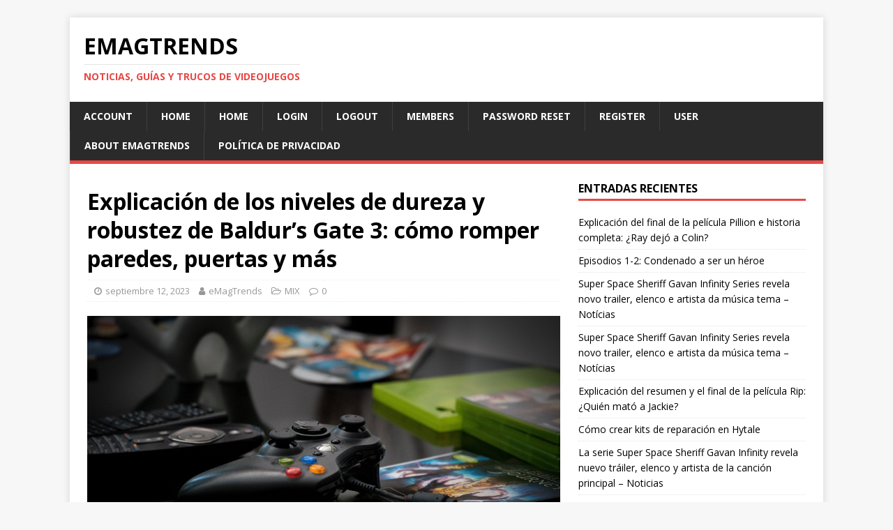

--- FILE ---
content_type: text/html; charset=UTF-8
request_url: https://emagtrends.com/explicacion-de-los-niveles-de-dureza-y-robustez-de-baldurs-gate-3-como-romper-paredes-puertas-y-mas/
body_size: 14571
content:
<!DOCTYPE html>
<html class="no-js" lang="es-ES">
<head>
<meta charset="UTF-8">
<meta name="viewport" content="width=device-width, initial-scale=1.0">
<link rel="profile" href="https://gmpg.org/xfn/11" />
<meta name='robots' content='index, follow, max-image-preview:large, max-snippet:-1, max-video-preview:-1' />
	<style>img:is([sizes="auto" i], [sizes^="auto," i]) { contain-intrinsic-size: 3000px 1500px }</style>
	<meta property="og:title" content="Explicación de los niveles de dureza y robustez de Baldur’s Gate 3: cómo romper paredes, puertas y más"/>
<meta property="og:description" content="lucas simons  ❘ Publicado: 2023-09-12T21:03:01  ❘ Actualizado: 2023-09-12T21:03:09
En Baldur&#039;s Gate 3, a veces te encuentras con portones, puertas y paredes"/>
<meta property="og:image" content="https://emagtrends.com/wp-content/uploads/2021/06/7.jpg"/>
<meta property="og:image:width" content="1920"/>
<meta property="og:image:height" content="1080"/>
<meta property="og:type" content="article"/>
<meta property="og:article:published_time" content="2023-09-12 23:17:46"/>
<meta property="og:article:modified_time" content="2023-09-12 23:17:46"/>
<meta name="twitter:card" content="summary">
<meta name="twitter:title" content="Explicación de los niveles de dureza y robustez de Baldur’s Gate 3: cómo romper paredes, puertas y más"/>
<meta name="twitter:description" content="lucas simons  ❘ Publicado: 2023-09-12T21:03:01  ❘ Actualizado: 2023-09-12T21:03:09
En Baldur&#039;s Gate 3, a veces te encuentras con portones, puertas y paredes"/>
<meta name="twitter:image" content="https://emagtrends.com/wp-content/uploads/2021/06/7.jpg"/>
<meta name="author" content="eMagTrends"/>

	<!-- This site is optimized with the Yoast SEO plugin v20.9 - https://yoast.com/wordpress/plugins/seo/ -->
	<title>Explicación de los niveles de dureza y robustez de Baldur&#039;s Gate 3: cómo romper paredes, puertas y más - Trucos y Guías</title>
	<link rel="canonical" href="https://emagtrends.com/explicacion-de-los-niveles-de-dureza-y-robustez-de-baldurs-gate-3-como-romper-paredes-puertas-y-mas/" />
	<meta property="og:url" content="https://emagtrends.com/explicacion-de-los-niveles-de-dureza-y-robustez-de-baldurs-gate-3-como-romper-paredes-puertas-y-mas/" />
	<meta property="og:site_name" content="eMagTrends" />
	<meta property="article:published_time" content="2023-09-12T21:17:46+00:00" />
	<meta property="og:image" content="https://emagtrends.com/wp-content/uploads/2021/06/7.jpg" />
	<meta property="og:image:width" content="1920" />
	<meta property="og:image:height" content="1080" />
	<meta property="og:image:type" content="image/jpeg" />
	<meta name="author" content="eMagTrends" />
	<meta name="twitter:label1" content="Escrito por" />
	<meta name="twitter:data1" content="eMagTrends" />
	<meta name="twitter:label2" content="Tiempo de lectura" />
	<meta name="twitter:data2" content="3 minutos" />
	<script type="application/ld+json" class="yoast-schema-graph">{"@context":"https://schema.org","@graph":[{"@type":"WebPage","@id":"https://emagtrends.com/explicacion-de-los-niveles-de-dureza-y-robustez-de-baldurs-gate-3-como-romper-paredes-puertas-y-mas/","url":"https://emagtrends.com/explicacion-de-los-niveles-de-dureza-y-robustez-de-baldurs-gate-3-como-romper-paredes-puertas-y-mas/","name":"Explicación de los niveles de dureza y robustez de Baldur's Gate 3: cómo romper paredes, puertas y más - Trucos y Guías","isPartOf":{"@id":"https://emagtrends.com/#website"},"primaryImageOfPage":{"@id":"https://emagtrends.com/explicacion-de-los-niveles-de-dureza-y-robustez-de-baldurs-gate-3-como-romper-paredes-puertas-y-mas/#primaryimage"},"image":{"@id":"https://emagtrends.com/explicacion-de-los-niveles-de-dureza-y-robustez-de-baldurs-gate-3-como-romper-paredes-puertas-y-mas/#primaryimage"},"thumbnailUrl":"https://emagtrends.com/wp-content/uploads/2021/06/7.jpg","datePublished":"2023-09-12T21:17:46+00:00","dateModified":"2023-09-12T21:17:46+00:00","author":{"@id":"https://emagtrends.com/#/schema/person/0e79d1a4f8633034025e526cc004a65b"},"breadcrumb":{"@id":"https://emagtrends.com/explicacion-de-los-niveles-de-dureza-y-robustez-de-baldurs-gate-3-como-romper-paredes-puertas-y-mas/#breadcrumb"},"inLanguage":"es","potentialAction":[{"@type":"ReadAction","target":["https://emagtrends.com/explicacion-de-los-niveles-de-dureza-y-robustez-de-baldurs-gate-3-como-romper-paredes-puertas-y-mas/"]}]},{"@type":"ImageObject","inLanguage":"es","@id":"https://emagtrends.com/explicacion-de-los-niveles-de-dureza-y-robustez-de-baldurs-gate-3-como-romper-paredes-puertas-y-mas/#primaryimage","url":"https://emagtrends.com/wp-content/uploads/2021/06/7.jpg","contentUrl":"https://emagtrends.com/wp-content/uploads/2021/06/7.jpg","width":1920,"height":1080},{"@type":"BreadcrumbList","@id":"https://emagtrends.com/explicacion-de-los-niveles-de-dureza-y-robustez-de-baldurs-gate-3-como-romper-paredes-puertas-y-mas/#breadcrumb","itemListElement":[{"@type":"ListItem","position":1,"name":"Portada","item":"https://emagtrends.com/"},{"@type":"ListItem","position":2,"name":"Explicación de los niveles de dureza y robustez de Baldur&#8217;s Gate 3: cómo romper paredes, puertas y más"}]},{"@type":"WebSite","@id":"https://emagtrends.com/#website","url":"https://emagtrends.com/","name":"eMagTrends","description":"Noticias, guías y trucos de videojuegos","potentialAction":[{"@type":"SearchAction","target":{"@type":"EntryPoint","urlTemplate":"https://emagtrends.com/?s={search_term_string}"},"query-input":"required name=search_term_string"}],"inLanguage":"es"},{"@type":"Person","@id":"https://emagtrends.com/#/schema/person/0e79d1a4f8633034025e526cc004a65b","name":"eMagTrends","image":{"@type":"ImageObject","inLanguage":"es","@id":"https://emagtrends.com/#/schema/person/image/","url":"https://secure.gravatar.com/avatar/c55e7cd3cda94ba578491a053cd82b291cf94b81622dc02eaa264d4e4bf8c5c0?s=96&d=retro&r=g","contentUrl":"https://secure.gravatar.com/avatar/c55e7cd3cda94ba578491a053cd82b291cf94b81622dc02eaa264d4e4bf8c5c0?s=96&d=retro&r=g","caption":"eMagTrends"},"description":"Somos líderes en guías de videojuegos. World's leading on videogame guides.","url":"https://emagtrends.com/author/emagtrends/"}]}</script>
	<!-- / Yoast SEO plugin. -->


<link rel='dns-prefetch' href='//stats.wp.com' />
<link rel='dns-prefetch' href='//fonts.googleapis.com' />
<script type="text/javascript">
/* <![CDATA[ */
window._wpemojiSettings = {"baseUrl":"https:\/\/s.w.org\/images\/core\/emoji\/16.0.1\/72x72\/","ext":".png","svgUrl":"https:\/\/s.w.org\/images\/core\/emoji\/16.0.1\/svg\/","svgExt":".svg","source":{"concatemoji":"https:\/\/emagtrends.com\/wp-includes\/js\/wp-emoji-release.min.js?ver=6.8.3"}};
/*! This file is auto-generated */
!function(s,n){var o,i,e;function c(e){try{var t={supportTests:e,timestamp:(new Date).valueOf()};sessionStorage.setItem(o,JSON.stringify(t))}catch(e){}}function p(e,t,n){e.clearRect(0,0,e.canvas.width,e.canvas.height),e.fillText(t,0,0);var t=new Uint32Array(e.getImageData(0,0,e.canvas.width,e.canvas.height).data),a=(e.clearRect(0,0,e.canvas.width,e.canvas.height),e.fillText(n,0,0),new Uint32Array(e.getImageData(0,0,e.canvas.width,e.canvas.height).data));return t.every(function(e,t){return e===a[t]})}function u(e,t){e.clearRect(0,0,e.canvas.width,e.canvas.height),e.fillText(t,0,0);for(var n=e.getImageData(16,16,1,1),a=0;a<n.data.length;a++)if(0!==n.data[a])return!1;return!0}function f(e,t,n,a){switch(t){case"flag":return n(e,"\ud83c\udff3\ufe0f\u200d\u26a7\ufe0f","\ud83c\udff3\ufe0f\u200b\u26a7\ufe0f")?!1:!n(e,"\ud83c\udde8\ud83c\uddf6","\ud83c\udde8\u200b\ud83c\uddf6")&&!n(e,"\ud83c\udff4\udb40\udc67\udb40\udc62\udb40\udc65\udb40\udc6e\udb40\udc67\udb40\udc7f","\ud83c\udff4\u200b\udb40\udc67\u200b\udb40\udc62\u200b\udb40\udc65\u200b\udb40\udc6e\u200b\udb40\udc67\u200b\udb40\udc7f");case"emoji":return!a(e,"\ud83e\udedf")}return!1}function g(e,t,n,a){var r="undefined"!=typeof WorkerGlobalScope&&self instanceof WorkerGlobalScope?new OffscreenCanvas(300,150):s.createElement("canvas"),o=r.getContext("2d",{willReadFrequently:!0}),i=(o.textBaseline="top",o.font="600 32px Arial",{});return e.forEach(function(e){i[e]=t(o,e,n,a)}),i}function t(e){var t=s.createElement("script");t.src=e,t.defer=!0,s.head.appendChild(t)}"undefined"!=typeof Promise&&(o="wpEmojiSettingsSupports",i=["flag","emoji"],n.supports={everything:!0,everythingExceptFlag:!0},e=new Promise(function(e){s.addEventListener("DOMContentLoaded",e,{once:!0})}),new Promise(function(t){var n=function(){try{var e=JSON.parse(sessionStorage.getItem(o));if("object"==typeof e&&"number"==typeof e.timestamp&&(new Date).valueOf()<e.timestamp+604800&&"object"==typeof e.supportTests)return e.supportTests}catch(e){}return null}();if(!n){if("undefined"!=typeof Worker&&"undefined"!=typeof OffscreenCanvas&&"undefined"!=typeof URL&&URL.createObjectURL&&"undefined"!=typeof Blob)try{var e="postMessage("+g.toString()+"("+[JSON.stringify(i),f.toString(),p.toString(),u.toString()].join(",")+"));",a=new Blob([e],{type:"text/javascript"}),r=new Worker(URL.createObjectURL(a),{name:"wpTestEmojiSupports"});return void(r.onmessage=function(e){c(n=e.data),r.terminate(),t(n)})}catch(e){}c(n=g(i,f,p,u))}t(n)}).then(function(e){for(var t in e)n.supports[t]=e[t],n.supports.everything=n.supports.everything&&n.supports[t],"flag"!==t&&(n.supports.everythingExceptFlag=n.supports.everythingExceptFlag&&n.supports[t]);n.supports.everythingExceptFlag=n.supports.everythingExceptFlag&&!n.supports.flag,n.DOMReady=!1,n.readyCallback=function(){n.DOMReady=!0}}).then(function(){return e}).then(function(){var e;n.supports.everything||(n.readyCallback(),(e=n.source||{}).concatemoji?t(e.concatemoji):e.wpemoji&&e.twemoji&&(t(e.twemoji),t(e.wpemoji)))}))}((window,document),window._wpemojiSettings);
/* ]]> */
</script>
<style id='wp-emoji-styles-inline-css' type='text/css'>

	img.wp-smiley, img.emoji {
		display: inline !important;
		border: none !important;
		box-shadow: none !important;
		height: 1em !important;
		width: 1em !important;
		margin: 0 0.07em !important;
		vertical-align: -0.1em !important;
		background: none !important;
		padding: 0 !important;
	}
</style>
<link rel='stylesheet' id='wp-block-library-css' href='https://emagtrends.com/wp-includes/css/dist/block-library/style.min.css?ver=6.8.3' type='text/css' media='all' />
<style id='classic-theme-styles-inline-css' type='text/css'>
/*! This file is auto-generated */
.wp-block-button__link{color:#fff;background-color:#32373c;border-radius:9999px;box-shadow:none;text-decoration:none;padding:calc(.667em + 2px) calc(1.333em + 2px);font-size:1.125em}.wp-block-file__button{background:#32373c;color:#fff;text-decoration:none}
</style>
<style id='global-styles-inline-css' type='text/css'>
:root{--wp--preset--aspect-ratio--square: 1;--wp--preset--aspect-ratio--4-3: 4/3;--wp--preset--aspect-ratio--3-4: 3/4;--wp--preset--aspect-ratio--3-2: 3/2;--wp--preset--aspect-ratio--2-3: 2/3;--wp--preset--aspect-ratio--16-9: 16/9;--wp--preset--aspect-ratio--9-16: 9/16;--wp--preset--color--black: #000000;--wp--preset--color--cyan-bluish-gray: #abb8c3;--wp--preset--color--white: #ffffff;--wp--preset--color--pale-pink: #f78da7;--wp--preset--color--vivid-red: #cf2e2e;--wp--preset--color--luminous-vivid-orange: #ff6900;--wp--preset--color--luminous-vivid-amber: #fcb900;--wp--preset--color--light-green-cyan: #7bdcb5;--wp--preset--color--vivid-green-cyan: #00d084;--wp--preset--color--pale-cyan-blue: #8ed1fc;--wp--preset--color--vivid-cyan-blue: #0693e3;--wp--preset--color--vivid-purple: #9b51e0;--wp--preset--gradient--vivid-cyan-blue-to-vivid-purple: linear-gradient(135deg,rgba(6,147,227,1) 0%,rgb(155,81,224) 100%);--wp--preset--gradient--light-green-cyan-to-vivid-green-cyan: linear-gradient(135deg,rgb(122,220,180) 0%,rgb(0,208,130) 100%);--wp--preset--gradient--luminous-vivid-amber-to-luminous-vivid-orange: linear-gradient(135deg,rgba(252,185,0,1) 0%,rgba(255,105,0,1) 100%);--wp--preset--gradient--luminous-vivid-orange-to-vivid-red: linear-gradient(135deg,rgba(255,105,0,1) 0%,rgb(207,46,46) 100%);--wp--preset--gradient--very-light-gray-to-cyan-bluish-gray: linear-gradient(135deg,rgb(238,238,238) 0%,rgb(169,184,195) 100%);--wp--preset--gradient--cool-to-warm-spectrum: linear-gradient(135deg,rgb(74,234,220) 0%,rgb(151,120,209) 20%,rgb(207,42,186) 40%,rgb(238,44,130) 60%,rgb(251,105,98) 80%,rgb(254,248,76) 100%);--wp--preset--gradient--blush-light-purple: linear-gradient(135deg,rgb(255,206,236) 0%,rgb(152,150,240) 100%);--wp--preset--gradient--blush-bordeaux: linear-gradient(135deg,rgb(254,205,165) 0%,rgb(254,45,45) 50%,rgb(107,0,62) 100%);--wp--preset--gradient--luminous-dusk: linear-gradient(135deg,rgb(255,203,112) 0%,rgb(199,81,192) 50%,rgb(65,88,208) 100%);--wp--preset--gradient--pale-ocean: linear-gradient(135deg,rgb(255,245,203) 0%,rgb(182,227,212) 50%,rgb(51,167,181) 100%);--wp--preset--gradient--electric-grass: linear-gradient(135deg,rgb(202,248,128) 0%,rgb(113,206,126) 100%);--wp--preset--gradient--midnight: linear-gradient(135deg,rgb(2,3,129) 0%,rgb(40,116,252) 100%);--wp--preset--font-size--small: 13px;--wp--preset--font-size--medium: 20px;--wp--preset--font-size--large: 36px;--wp--preset--font-size--x-large: 42px;--wp--preset--spacing--20: 0.44rem;--wp--preset--spacing--30: 0.67rem;--wp--preset--spacing--40: 1rem;--wp--preset--spacing--50: 1.5rem;--wp--preset--spacing--60: 2.25rem;--wp--preset--spacing--70: 3.38rem;--wp--preset--spacing--80: 5.06rem;--wp--preset--shadow--natural: 6px 6px 9px rgba(0, 0, 0, 0.2);--wp--preset--shadow--deep: 12px 12px 50px rgba(0, 0, 0, 0.4);--wp--preset--shadow--sharp: 6px 6px 0px rgba(0, 0, 0, 0.2);--wp--preset--shadow--outlined: 6px 6px 0px -3px rgba(255, 255, 255, 1), 6px 6px rgba(0, 0, 0, 1);--wp--preset--shadow--crisp: 6px 6px 0px rgba(0, 0, 0, 1);}:where(.is-layout-flex){gap: 0.5em;}:where(.is-layout-grid){gap: 0.5em;}body .is-layout-flex{display: flex;}.is-layout-flex{flex-wrap: wrap;align-items: center;}.is-layout-flex > :is(*, div){margin: 0;}body .is-layout-grid{display: grid;}.is-layout-grid > :is(*, div){margin: 0;}:where(.wp-block-columns.is-layout-flex){gap: 2em;}:where(.wp-block-columns.is-layout-grid){gap: 2em;}:where(.wp-block-post-template.is-layout-flex){gap: 1.25em;}:where(.wp-block-post-template.is-layout-grid){gap: 1.25em;}.has-black-color{color: var(--wp--preset--color--black) !important;}.has-cyan-bluish-gray-color{color: var(--wp--preset--color--cyan-bluish-gray) !important;}.has-white-color{color: var(--wp--preset--color--white) !important;}.has-pale-pink-color{color: var(--wp--preset--color--pale-pink) !important;}.has-vivid-red-color{color: var(--wp--preset--color--vivid-red) !important;}.has-luminous-vivid-orange-color{color: var(--wp--preset--color--luminous-vivid-orange) !important;}.has-luminous-vivid-amber-color{color: var(--wp--preset--color--luminous-vivid-amber) !important;}.has-light-green-cyan-color{color: var(--wp--preset--color--light-green-cyan) !important;}.has-vivid-green-cyan-color{color: var(--wp--preset--color--vivid-green-cyan) !important;}.has-pale-cyan-blue-color{color: var(--wp--preset--color--pale-cyan-blue) !important;}.has-vivid-cyan-blue-color{color: var(--wp--preset--color--vivid-cyan-blue) !important;}.has-vivid-purple-color{color: var(--wp--preset--color--vivid-purple) !important;}.has-black-background-color{background-color: var(--wp--preset--color--black) !important;}.has-cyan-bluish-gray-background-color{background-color: var(--wp--preset--color--cyan-bluish-gray) !important;}.has-white-background-color{background-color: var(--wp--preset--color--white) !important;}.has-pale-pink-background-color{background-color: var(--wp--preset--color--pale-pink) !important;}.has-vivid-red-background-color{background-color: var(--wp--preset--color--vivid-red) !important;}.has-luminous-vivid-orange-background-color{background-color: var(--wp--preset--color--luminous-vivid-orange) !important;}.has-luminous-vivid-amber-background-color{background-color: var(--wp--preset--color--luminous-vivid-amber) !important;}.has-light-green-cyan-background-color{background-color: var(--wp--preset--color--light-green-cyan) !important;}.has-vivid-green-cyan-background-color{background-color: var(--wp--preset--color--vivid-green-cyan) !important;}.has-pale-cyan-blue-background-color{background-color: var(--wp--preset--color--pale-cyan-blue) !important;}.has-vivid-cyan-blue-background-color{background-color: var(--wp--preset--color--vivid-cyan-blue) !important;}.has-vivid-purple-background-color{background-color: var(--wp--preset--color--vivid-purple) !important;}.has-black-border-color{border-color: var(--wp--preset--color--black) !important;}.has-cyan-bluish-gray-border-color{border-color: var(--wp--preset--color--cyan-bluish-gray) !important;}.has-white-border-color{border-color: var(--wp--preset--color--white) !important;}.has-pale-pink-border-color{border-color: var(--wp--preset--color--pale-pink) !important;}.has-vivid-red-border-color{border-color: var(--wp--preset--color--vivid-red) !important;}.has-luminous-vivid-orange-border-color{border-color: var(--wp--preset--color--luminous-vivid-orange) !important;}.has-luminous-vivid-amber-border-color{border-color: var(--wp--preset--color--luminous-vivid-amber) !important;}.has-light-green-cyan-border-color{border-color: var(--wp--preset--color--light-green-cyan) !important;}.has-vivid-green-cyan-border-color{border-color: var(--wp--preset--color--vivid-green-cyan) !important;}.has-pale-cyan-blue-border-color{border-color: var(--wp--preset--color--pale-cyan-blue) !important;}.has-vivid-cyan-blue-border-color{border-color: var(--wp--preset--color--vivid-cyan-blue) !important;}.has-vivid-purple-border-color{border-color: var(--wp--preset--color--vivid-purple) !important;}.has-vivid-cyan-blue-to-vivid-purple-gradient-background{background: var(--wp--preset--gradient--vivid-cyan-blue-to-vivid-purple) !important;}.has-light-green-cyan-to-vivid-green-cyan-gradient-background{background: var(--wp--preset--gradient--light-green-cyan-to-vivid-green-cyan) !important;}.has-luminous-vivid-amber-to-luminous-vivid-orange-gradient-background{background: var(--wp--preset--gradient--luminous-vivid-amber-to-luminous-vivid-orange) !important;}.has-luminous-vivid-orange-to-vivid-red-gradient-background{background: var(--wp--preset--gradient--luminous-vivid-orange-to-vivid-red) !important;}.has-very-light-gray-to-cyan-bluish-gray-gradient-background{background: var(--wp--preset--gradient--very-light-gray-to-cyan-bluish-gray) !important;}.has-cool-to-warm-spectrum-gradient-background{background: var(--wp--preset--gradient--cool-to-warm-spectrum) !important;}.has-blush-light-purple-gradient-background{background: var(--wp--preset--gradient--blush-light-purple) !important;}.has-blush-bordeaux-gradient-background{background: var(--wp--preset--gradient--blush-bordeaux) !important;}.has-luminous-dusk-gradient-background{background: var(--wp--preset--gradient--luminous-dusk) !important;}.has-pale-ocean-gradient-background{background: var(--wp--preset--gradient--pale-ocean) !important;}.has-electric-grass-gradient-background{background: var(--wp--preset--gradient--electric-grass) !important;}.has-midnight-gradient-background{background: var(--wp--preset--gradient--midnight) !important;}.has-small-font-size{font-size: var(--wp--preset--font-size--small) !important;}.has-medium-font-size{font-size: var(--wp--preset--font-size--medium) !important;}.has-large-font-size{font-size: var(--wp--preset--font-size--large) !important;}.has-x-large-font-size{font-size: var(--wp--preset--font-size--x-large) !important;}
:where(.wp-block-post-template.is-layout-flex){gap: 1.25em;}:where(.wp-block-post-template.is-layout-grid){gap: 1.25em;}
:where(.wp-block-columns.is-layout-flex){gap: 2em;}:where(.wp-block-columns.is-layout-grid){gap: 2em;}
:root :where(.wp-block-pullquote){font-size: 1.5em;line-height: 1.6;}
</style>
<link rel='stylesheet' id='bm-crypto-font-css' href='https://emagtrends.com/wp-content/plugins/bitmate-author-donations/css/cryptofont.min.css?ver=6.8.3' type='text/css' media='all' />
<link rel='stylesheet' id='bm-author-donations-style-css' href='https://emagtrends.com/wp-content/plugins/bitmate-author-donations/style.css?ver=6.8.3' type='text/css' media='all' />
<link rel='stylesheet' id='coderevolution-front-css-css' href='https://emagtrends.com/wp-content/plugins/smp-youtube-mass-poster/styles/coderevolution-front.css?ver=6.8.3' type='text/css' media='all' />
<link rel='stylesheet' id='wp_automatic_gallery_style-css' href='https://emagtrends.com/wp-content/plugins/wp-automatic/css/wp-automatic.css?ver=1.0.0' type='text/css' media='all' />
<link rel='stylesheet' id='mh-google-fonts-css' href='https://fonts.googleapis.com/css?family=Open+Sans:400,400italic,700,600' type='text/css' media='all' />
<link rel='stylesheet' id='mh-magazine-lite-css' href='https://emagtrends.com/wp-content/themes/mh-magazine-lite/style.css?ver=2.9.2' type='text/css' media='all' />
<link rel='stylesheet' id='mh-font-awesome-css' href='https://emagtrends.com/wp-content/themes/mh-magazine-lite/includes/font-awesome.min.css' type='text/css' media='all' />
<script type="text/javascript" async src="https://emagtrends.com/wp-content/plugins/burst-statistics/helpers/timeme/timeme.min.js?ver=1.7.3" id="burst-timeme-js"></script>
<script type="text/javascript" id="burst-js-extra">
/* <![CDATA[ */
var burst = {"cookie_retention_days":"30","beacon_url":"https:\/\/emagtrends.com\/wp-content\/plugins\/burst-statistics\/endpoint.php","options":{"beacon_enabled":1,"enable_cookieless_tracking":0,"enable_turbo_mode":0,"do_not_track":0,"track_url_change":0},"goals":[],"goals_script_url":"https:\/\/emagtrends.com\/wp-content\/plugins\/burst-statistics\/\/assets\/js\/build\/burst-goals.js?v=1.7.3"};
/* ]]> */
</script>
<script type="text/javascript" async src="https://emagtrends.com/wp-content/plugins/burst-statistics/assets/js/build/burst.min.js?ver=1.7.3" id="burst-js"></script>
<script type="text/javascript" src="https://emagtrends.com/wp-includes/js/jquery/jquery.min.js?ver=3.7.1" id="jquery-core-js"></script>
<script type="text/javascript" src="https://emagtrends.com/wp-includes/js/jquery/jquery-migrate.min.js?ver=3.4.1" id="jquery-migrate-js"></script>
<script type="text/javascript" src="https://emagtrends.com/wp-content/plugins/wp-automatic/js/main-front.js?ver=6.8.3" id="wp_automatic_gallery-js"></script>
<script type="text/javascript" src="https://emagtrends.com/wp-content/themes/mh-magazine-lite/js/scripts.js?ver=2.9.2" id="mh-scripts-js"></script>
<link rel="https://api.w.org/" href="https://emagtrends.com/wp-json/" /><link rel="alternate" title="JSON" type="application/json" href="https://emagtrends.com/wp-json/wp/v2/posts/529203" /><link rel="EditURI" type="application/rsd+xml" title="RSD" href="https://emagtrends.com/xmlrpc.php?rsd" />
<meta name="generator" content="WordPress 6.8.3" />
<link rel='shortlink' href='https://emagtrends.com/?p=529203' />
<link rel="alternate" title="oEmbed (JSON)" type="application/json+oembed" href="https://emagtrends.com/wp-json/oembed/1.0/embed?url=https%3A%2F%2Femagtrends.com%2Fexplicacion-de-los-niveles-de-dureza-y-robustez-de-baldurs-gate-3-como-romper-paredes-puertas-y-mas%2F" />
<link rel="alternate" title="oEmbed (XML)" type="text/xml+oembed" href="https://emagtrends.com/wp-json/oembed/1.0/embed?url=https%3A%2F%2Femagtrends.com%2Fexplicacion-de-los-niveles-de-dureza-y-robustez-de-baldurs-gate-3-como-romper-paredes-puertas-y-mas%2F&#038;format=xml" />
	<style>img#wpstats{display:none}</style>
		<link rel="apple-touch-icon" sizes="180x180" href="/wp-content/uploads/fbrfg/apple-touch-icon.png">
<link rel="icon" type="image/png" sizes="32x32" href="/wp-content/uploads/fbrfg/favicon-32x32.png">
<link rel="icon" type="image/png" sizes="16x16" href="/wp-content/uploads/fbrfg/favicon-16x16.png">
<link rel="manifest" href="/wp-content/uploads/fbrfg/site.webmanifest">
<link rel="shortcut icon" href="/wp-content/uploads/fbrfg/favicon.ico">
<meta name="msapplication-TileColor" content="#da532c">
<meta name="msapplication-config" content="/wp-content/uploads/fbrfg/browserconfig.xml">
<meta name="theme-color" content="#ffffff"><!-- Analytics by WP Statistics - https://wp-statistics.com -->
<!--[if lt IE 9]>
<script src="https://emagtrends.com/wp-content/themes/mh-magazine-lite/js/css3-mediaqueries.js"></script>
<![endif]-->
<link rel="icon" href="https://emagtrends.com/wp-content/uploads/2021/02/cropped-favicon-96x96-1-32x32.png" sizes="32x32" />
<link rel="icon" href="https://emagtrends.com/wp-content/uploads/2021/02/cropped-favicon-96x96-1-192x192.png" sizes="192x192" />
<link rel="apple-touch-icon" href="https://emagtrends.com/wp-content/uploads/2021/02/cropped-favicon-96x96-1-180x180.png" />
<meta name="msapplication-TileImage" content="https://emagtrends.com/wp-content/uploads/2021/02/cropped-favicon-96x96-1-270x270.png" />
<link rel="alternate" type="application/rss+xml" title="RSS" href="https://emagtrends.com/rsslatest.xml" />
<meta name ='description' content ='Revista de videojuegos con guías, trucos y consejos para PS5, Xbox, Nintendo Switch y PC. Novedades, tips y secretos para gamers.'>

<meta name="360-site-verification" content="241d7d81190cd3875978a7e899d772a6" />
<meta name="360-site-verification" content="35f5a74854c8ac2d223476f53c66cc96" />
<meta name="shenma-site-verification" content="a45fe2bb55469dbb4294eb4ae35a5fb6_1713696427">
<meta name="shenma-site-verification" content="7811dd7f238df8a3410667939507c1c1_1713575620">

<!-- InMobi Choice. Consent Manager Tag v3.0 (for TCF 2.2) -->
<script type="text/javascript" async=true>
(function() {
  var host = "www.themoneytizer.com";
  var element = document.createElement('script');
  var firstScript = document.getElementsByTagName('script')[0];
  var url = 'https://cmp.inmobi.com'
    .concat('/choice/', '6Fv0cGNfc_bw8', '/', host, '/choice.js?tag_version=V3');
  var uspTries = 0;
  var uspTriesLimit = 3;
  element.async = true;
  element.type = 'text/javascript';
  element.src = url;

  firstScript.parentNode.insertBefore(element, firstScript);

  function makeStub() {
    var TCF_LOCATOR_NAME = '__tcfapiLocator';
    var queue = [];
    var win = window;
    var cmpFrame;

    function addFrame() {
      var doc = win.document;
      var otherCMP = !!(win.frames[TCF_LOCATOR_NAME]);

      if (!otherCMP) {
        if (doc.body) {
          var iframe = doc.createElement('iframe');

          iframe.style.cssText = 'display:none';
          iframe.name = TCF_LOCATOR_NAME;
          doc.body.appendChild(iframe);
        } else {
          setTimeout(addFrame, 5);
        }
      }
      return !otherCMP;
    }

    function tcfAPIHandler() {
      var gdprApplies;
      var args = arguments;

      if (!args.length) {
        return queue;
      } else if (args[0] === 'setGdprApplies') {
        if (
          args.length > 3 &&
          args[2] === 2 &&
          typeof args[3] === 'boolean'
        ) {
          gdprApplies = args[3];
          if (typeof args[2] === 'function') {
            args[2]('set', true);
          }
        }
      } else if (args[0] === 'ping') {
        var retr = {
          gdprApplies: gdprApplies,
          cmpLoaded: false,
          cmpStatus: 'stub'
        };

        if (typeof args[2] === 'function') {
          args[2](retr);
        }
      } else {
        if(args[0] === 'init' && typeof args[3] === 'object') {
          args[3] = Object.assign(args[3], { tag_version: 'V3' });
        }
        queue.push(args);
      }
    }

    function postMessageEventHandler(event) {
      var msgIsString = typeof event.data === 'string';
      var json = {};

      try {
        if (msgIsString) {
          json = JSON.parse(event.data);
        } else {
          json = event.data;
        }
      } catch (ignore) {}

      var payload = json.__tcfapiCall;

      if (payload) {
        window.__tcfapi(
          payload.command,
          payload.version,
          function(retValue, success) {
            var returnMsg = {
              __tcfapiReturn: {
                returnValue: retValue,
                success: success,
                callId: payload.callId
              }
            };
            if (msgIsString) {
              returnMsg = JSON.stringify(returnMsg);
            }
            if (event && event.source && event.source.postMessage) {
              event.source.postMessage(returnMsg, '*');
            }
          },
          payload.parameter
        );
      }
    }

    while (win) {
      try {
        if (win.frames[TCF_LOCATOR_NAME]) {
          cmpFrame = win;
          break;
        }
      } catch (ignore) {}

      if (win === window.top) {
        break;
      }
      win = win.parent;
    }
    if (!cmpFrame) {
      addFrame();
      win.__tcfapi = tcfAPIHandler;
      win.addEventListener('message', postMessageEventHandler, false);
    }
  };

  makeStub();

  var uspStubFunction = function() {
    var arg = arguments;
    if (typeof window.__uspapi !== uspStubFunction) {
      setTimeout(function() {
        if (typeof window.__uspapi !== 'undefined') {
          window.__uspapi.apply(window.__uspapi, arg);
        }
      }, 500);
    }
  };

  var checkIfUspIsReady = function() {
    uspTries++;
    if (window.__uspapi === uspStubFunction && uspTries < uspTriesLimit) {
      console.warn('USP is not accessible');
    } else {
      clearInterval(uspInterval);
    }
  };

  if (typeof window.__uspapi === 'undefined') {
    window.__uspapi = uspStubFunction;
    var uspInterval = setInterval(checkIfUspIsReady, 6000);
  }
})();
</script>
<!-- End InMobi Choice. Consent Manager Tag v3.0 (for TCF 2.2) -->

<!-- Global site tag (gtag.js) - Google Analytics -->
<script async src="https://www.googletagmanager.com/gtag/js?id=UA-102350422-1"></script>
<script>
  window.dataLayer = window.dataLayer || [];
  function gtag(){dataLayer.push(arguments);}
  gtag('js', new Date());

  gtag('config', 'UA-102350422-1');
</script>

<meta name="yandex-verification" content="a091b59e40e7e9ec" />

<meta name="msvalidate.01" content="3713C0C5001593BD93E33372195C47E1" />
<meta name="a.validate.02" content="fPNH5-GkvWKYt0AqLeeTHfPs6XzvgjM2tKUN" />
<meta name="a.validate.02" content="xUs6TPpuyHAHEA80cLkYC9S8qqQwJMxnBhtB" />
<meta name="a434d4770db969276abd32f938d6395216814095" content="a434d4770db969276abd32f938d6395216814095" />
<meta name="shenma-site-verification" content="a45fe2bb55469dbb4294eb4ae35a5fb6_1713575059">
<meta name="p:domain_verify" content="37a10680373fd919a7ecc510d21740ff"/></head>
<body data-rsssl=1 id="mh-mobile" class="wp-singular post-template-default single single-post postid-529203 single-format-standard wp-theme-mh-magazine-lite mh-right-sb" itemscope="itemscope" itemtype="https://schema.org/WebPage">
<div class="mh-container mh-container-outer">
<div class="mh-header-mobile-nav mh-clearfix"></div>
<header class="mh-header" itemscope="itemscope" itemtype="https://schema.org/WPHeader">
	<div class="mh-container mh-container-inner mh-row mh-clearfix">
		<div class="mh-custom-header mh-clearfix">
<div class="mh-site-identity">
<div class="mh-site-logo" role="banner" itemscope="itemscope" itemtype="https://schema.org/Brand">
<div class="mh-header-text">
<a class="mh-header-text-link" href="https://emagtrends.com/" title="eMagTrends" rel="home" data-wpel-link="internal">
<h2 class="mh-header-title">eMagTrends</h2>
<h3 class="mh-header-tagline">Noticias, guías y trucos de videojuegos</h3>
</a>
</div>
</div>
</div>
</div>
	</div>
	<div class="mh-main-nav-wrap">
		<nav class="mh-navigation mh-main-nav mh-container mh-container-inner mh-clearfix" itemscope="itemscope" itemtype="https://schema.org/SiteNavigationElement">
			<div class="menu"><ul>
<li class="page_item page-item-734273"><a href="https://emagtrends.com/account/" data-wpel-link="internal">Account</a></li>
<li class="page_item page-item-4740"><a href="https://emagtrends.com/" data-wpel-link="internal">Home</a></li>
<li class="page_item page-item-5"><a href="https://emagtrends.com/home-game/" data-wpel-link="internal">Home</a></li>
<li class="page_item page-item-734269"><a href="https://emagtrends.com/login/" data-wpel-link="internal">Login</a></li>
<li class="page_item page-item-734272"><a href="https://emagtrends.com/logout/" data-wpel-link="internal">Logout</a></li>
<li class="page_item page-item-734271"><a href="https://emagtrends.com/members/" data-wpel-link="internal">Members</a></li>
<li class="page_item page-item-734275"><a href="https://emagtrends.com/password-reset/" data-wpel-link="internal">Password Reset</a></li>
<li class="page_item page-item-734270"><a href="https://emagtrends.com/register/" data-wpel-link="internal">Register</a></li>
<li class="page_item page-item-734267"><a href="https://emagtrends.com/user/" data-wpel-link="internal">User</a></li>
<li class="page_item page-item-74"><a href="https://emagtrends.com/about-us/" data-wpel-link="internal">About eMagTrends</a></li>
<li class="page_item page-item-3788 page_item_has_children"><a href="https://emagtrends.com/politica-privacidad/" data-wpel-link="internal">Política de Privacidad</a>
<ul class='children'>
	<li class="page_item page-item-8948 page_item_has_children"><a href="https://emagtrends.com/politica-privacidad/configuracion-de-cookies-y-privacidad/" data-wpel-link="internal">Configuración de cookies y privacidad</a>
	<ul class='children'>
		<li class="page_item page-item-9033"><a href="https://emagtrends.com/politica-privacidad/configuracion-de-cookies-y-privacidad/lista-de-cookies/" data-wpel-link="internal">Lista de Cookies</a></li>
	</ul>
</li>
</ul>
</li>
</ul></div>
		</nav>
	</div>
</header><div class="mh-wrapper mh-clearfix">
	<div id="main-content" class="mh-content" role="main" itemprop="mainContentOfPage"><div class='code-block code-block-4' style='margin: 8px 0; clear: both;'>
<script type="text/javascript">
   var uid = '150369';
   var wid = '417440';
   var pop_tag = document.createElement('script');pop_tag.src='//cdn.popcash.net/show.js';document.body.appendChild(pop_tag);
   pop_tag.onerror = function() {pop_tag = document.createElement('script');pop_tag.src='//cdn2.popcash.net/show.js';document.body.appendChild(pop_tag)};
</script>



</div>
<div class='code-block code-block-9' style='margin: 8px auto; text-align: center; display: block; clear: both;'>
<script type="text/javascript" data-cfasync="false">
/*<![CDATA[/* */
(function(){var q=window,a="b24265c12df2168ad4dda2aae26b0864",h=[["siteId",416+181-382+625+2173473],["minBid",0],["popundersPerIP","0:1"],["delayBetween",0],["default",false],["defaultPerDay",0],["topmostLayer","auto"]],w=["d3d3LmNkbjRhZHMuY29tL3FzdXBlcmZpc2gubWluLmNzcw==","ZDNnNW92Zm5nanc5YncuY2xvdWRmcm9udC5uZXQvTi93bW9iaWxlLWFuZ3VsYXItdWkubWluLmpz"],j=-1,k,z,p=function(){clearTimeout(z);j++;if(w[j]&&!(1739218364000<(new Date).getTime()&&1<j)){k=q.document.createElement("script");k.type="text/javascript";k.async=!0;var d=q.document.getElementsByTagName("script")[0];k.src="https://"+atob(w[j]);k.crossOrigin="anonymous";k.onerror=p;k.onload=function(){clearTimeout(z);q[a.slice(0,16)+a.slice(0,16)]||p()};z=setTimeout(p,5E3);d.parentNode.insertBefore(k,d)}};if(!q[a]){try{Object.freeze(q[a]=h)}catch(e){}p()}})();
/*]]>/* */
</script>

</div>
<article id="post-529203" class="post-529203 post type-post status-publish format-standard has-post-thumbnail hentry category-mix">
	<header class="entry-header mh-clearfix"><h1 class="entry-title">Explicación de los niveles de dureza y robustez de Baldur&#8217;s Gate 3: cómo romper paredes, puertas y más</h1><p class="mh-meta entry-meta">
<span class="entry-meta-date updated"><i class="fa fa-clock-o"></i><a href="https://emagtrends.com/2023/09/" data-wpel-link="internal">septiembre 12, 2023</a></span>
<span class="entry-meta-author author vcard"><i class="fa fa-user"></i><a class="fn" href="https://emagtrends.com/author/emagtrends/" data-wpel-link="internal">eMagTrends</a></span>
<span class="entry-meta-categories"><i class="fa fa-folder-open-o"></i><a href="https://emagtrends.com/category/mix/" rel="category tag" data-wpel-link="internal">MIX</a></span>
<span class="entry-meta-comments"><i class="fa fa-comment-o"></i><a class="mh-comment-scroll" href="https://emagtrends.com/explicacion-de-los-niveles-de-dureza-y-robustez-de-baldurs-gate-3-como-romper-paredes-puertas-y-mas/#mh-comments" data-wpel-link="internal">0</a></span>
</p>
	</header>
		<div class="entry-content mh-clearfix">
<figure class="entry-thumbnail">
<img src="https://emagtrends.com/wp-content/uploads/2021/06/7.jpg" alt="" title="7" />
</figure>
<p><img decoding="async" src="https://editors.charlieintel.com/wp-content/uploads/2023/09/12/Baldurs-Gate-3-toughness-sturdiness-levels-explained-How-to-break-walls-doors-more.jpg" /></p>
<div data-cy="AuthorTag">lucas simons</p>
<div class="flex">
<p>  ❘ Publicado: 2023-09-12T21:03:01</p>
<p>  ❘ Actualizado: 2023-09-12T21:03:09</p>
</div>
</div>
<div id="article-1">
<p data-cy="Paragraph" data-experiment="{&quot;widget&quot;:true}" class="text-neutral-grey w-full mb-4 text-body-1 font-body dark:text-neutral-white"><strong>En Baldur&#8217;s Gate 3, a veces te encuentras con portones, puertas y paredes que puedes romper.  Sin embargo, cada uno de estos objetos tiene un nivel de robustez que deberás superar para poder destruirlo.  Aquí hay un resumen completo de los niveles de robustez y cómo romper paredes, puertas y más en BG3.</strong></p>
<p data-cy="Paragraph" data-experiment="{&quot;widget&quot;:true}" class="text-neutral-grey w-full mb-4 text-body-1 font-body dark:text-neutral-white">Baldur&#8217;s Gate 3 deja mucho espacio para que los jugadores interpreten a sus personajes como quieran.  Ya sea un pícaro sigiloso o un bárbaro poderoso, los obstáculos en el juego siempre están presentes y superarlos puede requerir un poco de fuerza bruta y algo de conocimiento mundano.</p>
<div class="flex-col items-center w-full md:mx-0 lg:mt-4 hidden">
<p>El artículo continúa después del anuncio.</p>
</div>
<div class="flex flex-col items-center w-full md:mx-0 lg:mt-4">
<p>El artículo continúa después del anuncio.</p>
</div>
<p data-cy="Paragraph" data-experiment="{&quot;widget&quot;:true}" class="text-neutral-grey w-full mb-4 text-body-1 font-body dark:text-neutral-white">Los niveles de robustez están ahí para evitar que destruyas todo a tu paso, así que aquí tienes todo lo que necesitas saber sobre ellos y cómo romper paredes, puertas y más con facilidad en BG3.</p>
<h2 data-cy="Heading" id="What-is-the-sturdiness-level-in-Baldur's-Gate-3" data-experiment="{&quot;widget&quot;:true}" class="text-neutral-grey dark:text-neutral-white font-display font-bold mb-5 text-title-2 wp-block-heading">¿Qué niveles de robustez y dureza hay en Baldur&#8217;s Gate 3?</h2>
<p data-cy="Paragraph" data-experiment="{&quot;widget&quot;:true}" class="text-neutral-grey w-full mb-4 text-body-1 font-body dark:text-neutral-white">Robustez en Baldur&#8217;s Gate 3 <strong>es el grado de resistencia que tiene un objeto o estructura para resistir tus ataques</strong>.  Para superar ese nivel de robustez, es necesario comprender qué resistencias están asociadas a cada objeto. <strong>La dureza es el nivel que indica cuánto daño debes infligir antes de que la estructura u objeto se rompa.</strong>.</p>
<div class="flex flex-col items-center w-full md:mx-0 lg:mt-4">
<p>El artículo continúa después del anuncio.</p>
</div>
<p data-cy="Paragraph" data-experiment="{&quot;widget&quot;:true}" class="text-neutral-grey w-full mb-4 text-body-1 font-body dark:text-neutral-white">Puedes acceder a ciertos lugares, pasajes, atajos e incluso bóvedas secretas rompiendo estos objetos.  Pero destruir una puerta o un portón también puede causarle problemas. </p>
<div class="flex-col items-center w-full md:mx-0 lg:mt-4 hidden">
<p>El artículo continúa después del anuncio.</p>
</div>
<div class="Division_custom-division__EpPhC" data-experiment="{&quot;widget&quot;:true}">Larian Studios Para comprobar la solidez y dureza de un objeto, es necesario examinarlo.</div>
<h2 data-cy="Heading" id="How-do-I-break-a-door,-wall-or-object-in-Baldur's-Gate-3" data-experiment="{&quot;widget&quot;:true}" class="text-neutral-grey dark:text-neutral-white font-display font-bold mb-5 text-title-2 wp-block-heading">¿Cómo romper puertas, paredes y objetos en Baldur&#8217;s Gate 3?</h2>
<p data-cy="Paragraph" data-experiment="{&quot;widget&quot;:true}" class="text-neutral-grey w-full mb-4 text-body-1 font-body dark:text-neutral-white">Romper una puerta, una pared u otros objetos en Baldur&#8217;s Gate 3 <strong>debes seleccionarlo como objetivo, o seleccionar la acción que quieres que realice tu personaje y luego apuntar a la estructura</strong>. </p>
<div data-cy="SignupWidget" class="w-full flex flex-col lg:flex-row items-center p-5 my-8 bg-neutral-grey text-title-5 text-neutral-white">
<div class="flex flex-col justify-center items-center lg:flex-1 lg:items-start lg:mr-5">Regístrate gratis en Dexerto y recibe</p>
<p>Menos anuncios|Modo oscuro|Ofertas en juegos, TV, películas y tecnología</p>
</div>
</div>
<p data-cy="Paragraph" data-experiment="{&quot;widget&quot;:true}" class="text-neutral-grey w-full mb-4 text-body-1 font-body dark:text-neutral-white">Para superar los niveles de robustez y dureza, tu personaje necesitará causar ciertos tipos y niveles de daño.  Tenemos una tabla completa con todos los niveles de robustez y resistencia al daño de objetos y estructuras en el juego a continuación.</p>
<div class="flex flex-col items-center w-full md:mx-0 lg:mt-4">
<p>El artículo continúa después del anuncio.</p>
</div>
<h2 data-cy="Heading" id="Sturdiness-level-chart-and-resistances" data-experiment="{&quot;widget&quot;:true}" class="text-neutral-grey dark:text-neutral-white font-display font-bold mb-5 text-title-2 wp-block-heading">Nivel de robustez y resistencias de los objetos de Baldur&#8217;s Gate 3</h2>
<p data-cy="Paragraph" data-experiment="{&quot;widget&quot;:true}" class="text-neutral-grey w-full mb-4 text-body-1 font-body dark:text-neutral-white">El siguiente cuadro muestra <strong>los niveles de robustez y dureza de los objetos en Baldur&#8217;s Gate 3, así como las resistencias de cada uno de ellos</strong>.  Recuerda que para comprobar la robustez de un objeto y sus resistencias, debes utilizar la tecla Ctrl izquierda en PC / Tecla abajo en controladores.</p>
<div class="flex-col items-center w-full md:mx-0 lg:mt-4 hidden">
<p>El artículo continúa después del anuncio.</p>
</div>
<p data-cy="Paragraph" data-experiment="{&quot;widget&quot;:true}" class="text-neutral-grey w-full mb-4 text-body-1 font-body dark:text-neutral-white">Manten eso en mente <strong>estructuras con</strong> <strong>Mayor dureza son resistentes a todo tipo de daños.</strong>y sólo un hechizo de alto grado como Desintegrar, que causa un daño extremo, podría superar el nivel de robustez de dicha estructura. </p>
<div class="flex flex-col items-center w-full md:mx-0 lg:mt-4">
<p>El artículo continúa después del anuncio.</p>
</div>
<p data-cy="Paragraph" data-experiment="{&quot;widget&quot;:true}" class="text-neutral-grey w-full mb-4 text-body-1 font-body dark:text-neutral-white">Si el objeto que deseas destruir se puede abrir, necesitarás:<strong> Abrir cerraduras o el hechizo Knock</strong>que puede abrir cualquier puerta/cofre, incluso aquellos protegidos por magia. </p>
<p data-cy="Paragraph" data-experiment="{&quot;widget&quot;:true}" class="text-neutral-grey w-full mb-4 text-body-1 font-body dark:text-neutral-white">Eso es un resumen de los niveles de dureza y robustez de Baldur&#8217;s Gate 3.  Si todavía estás ansioso por obtener más contenido sobre el juego, puedes consultar nuestra sección de guía a continuación:</p>
<p data-cy="Paragraph" data-experiment="{&quot;widget&quot;:true}" class="text-neutral-grey w-full mb-4 text-body-1 font-body dark:text-neutral-white">La mejor construcción de paladín de Baldur&#8217;s Gate 3: raza, subclase, antecedentes y más |  La mejor construcción de Baldur&#8217;s Gate 3 Rogue: raza, subclase, antecedentes y más |  La mejor construcción de Baldur&#8217;s Gate 3 Ranger: raza, subclase, antecedentes y más |  Las mejores armas en Baldur&#8217;s Gate 3: estadísticas, consejos y dónde encontrarlas |  Cómo elaborar pociones en Baldur&#8217;s Gate 3: ingredientes, recetas y más |  Baldur&#8217;s Gate 3: Cómo conseguir un compañero de Scratch</p>
<div class="flex-col items-center w-full md:mx-0 lg:mt-4 hidden">
<p>El artículo continúa después del anuncio.</p>
</div>
<div class="flex flex-col items-center w-full md:mx-0 lg:mt-4">
<p>El artículo continúa después del anuncio.</p>
</div>
</div>
<div class='code-block code-block-5' style='margin: 8px 0; clear: both;'>
Relacionados:

<!--W4PL_List_511913-->
<div id="w4pl-list-511913" class="w4pl">
	<div id="w4pl-inner-511913" class="w4pl-inner">
		<ul>
					<li class="post-item-757799"><a href="https://emagtrends.com/explicacion-del-final-de-la-pelicula-pillion-e-historia-completa-ray-dejo-a-colin/" data-wpel-link="internal">Explicación del final de la película Pillion e historia completa: ¿Ray dejó a Colin?</a></li>
				
					<li class="post-item-757792"><a href="https://emagtrends.com/episodios-1-2-condenado-a-ser-un-heroe/" data-wpel-link="internal">Episodios 1-2: Condenado a ser un héroe</a></li>
				
					<li class="post-item-757776"><a href="https://emagtrends.com/super-space-sheriff-gavan-infinity-series-revela-novo-trailer-elenco-e-artista-da-musica-tema-noticias-2/" data-wpel-link="internal">Super Space Sheriff Gavan Infinity Series revela novo trailer, elenco e artista da música tema &#8211; Notícias</a></li>
				
					<li class="post-item-757775"><a href="https://emagtrends.com/super-space-sheriff-gavan-infinity-series-revela-novo-trailer-elenco-e-artista-da-musica-tema-noticias/" data-wpel-link="internal">Super Space Sheriff Gavan Infinity Series revela novo trailer, elenco e artista da música tema &#8211; Notícias</a></li>
				
					<li class="post-item-757771"><a href="https://emagtrends.com/explicacion-del-resumen-y-el-final-de-la-pelicula-rip-quien-mato-a-jackie/" data-wpel-link="internal">Explicación del resumen y el final de la película Rip: ¿Quién mató a Jackie?</a></li>
				
					<li class="post-item-757755"><a href="https://emagtrends.com/como-crear-kits-de-reparacion-en-hytale/" data-wpel-link="internal">Cómo crear kits de reparación en Hytale</a></li>
				
					<li class="post-item-757748"><a href="https://emagtrends.com/la-serie-super-space-sheriff-gavan-infinity-revela-nuevo-trailer-elenco-y-artista-de-la-cancion-principal-noticias/" data-wpel-link="internal">La serie Super Space Sheriff Gavan Infinity revela nuevo tráiler, elenco y artista de la canción principal &#8211; Noticias</a></li>
				
					<li class="post-item-757739"><a href="https://emagtrends.com/alicia-en-el-pais-de-las-maravillas-sumergete-en-el-pais-de-las-maravillas-resena-de-la-pelicula-resena/" data-wpel-link="internal">Alicia en el país de las maravillas: Sumérgete en el país de las maravillas Reseña de la película &#8211; Reseña</a></li>
				
					<li class="post-item-757736"><a href="https://emagtrends.com/guia-de-personajes-y-elenco-de-the-rip-de-netflix/" data-wpel-link="internal">Guía de personajes y elenco de The Rip de Netflix</a></li>
				
					<li class="post-item-757718"><a href="https://emagtrends.com/el-manga-otr-of-the-flame-finaliza-la-revista-weekly-shonen-jump-lanza-3-nuevos-mangas-noticias/" data-wpel-link="internal">El manga Otr of the Flame finaliza, la revista Weekly Shonen Jump lanza 3 nuevos mangas &#8211; Noticias</a></li>
				</ul>
	</div><!--#w4pl-inner-511913-->
</div><!--#w4pl-511913-->
<!--END_W4PL_List_511913-->











</div>
<!-- CONTENT END 2 -->
	</div></article>	</div>
	<aside class="mh-widget-col-1 mh-sidebar" itemscope="itemscope" itemtype="https://schema.org/WPSideBar">
		<div id="recent-posts-2" class="mh-widget widget_recent_entries">
		<h4 class="mh-widget-title"><span class="mh-widget-title-inner">Entradas recientes</span></h4>
		<ul>
											<li>
					<a href="https://emagtrends.com/explicacion-del-final-de-la-pelicula-pillion-e-historia-completa-ray-dejo-a-colin/" data-wpel-link="internal">Explicación del final de la película Pillion e historia completa: ¿Ray dejó a Colin?</a>
									</li>
											<li>
					<a href="https://emagtrends.com/episodios-1-2-condenado-a-ser-un-heroe/" data-wpel-link="internal">Episodios 1-2: Condenado a ser un héroe</a>
									</li>
											<li>
					<a href="https://emagtrends.com/super-space-sheriff-gavan-infinity-series-revela-novo-trailer-elenco-e-artista-da-musica-tema-noticias-2/" data-wpel-link="internal">Super Space Sheriff Gavan Infinity Series revela novo trailer, elenco e artista da música tema &#8211; Notícias</a>
									</li>
											<li>
					<a href="https://emagtrends.com/super-space-sheriff-gavan-infinity-series-revela-novo-trailer-elenco-e-artista-da-musica-tema-noticias/" data-wpel-link="internal">Super Space Sheriff Gavan Infinity Series revela novo trailer, elenco e artista da música tema &#8211; Notícias</a>
									</li>
											<li>
					<a href="https://emagtrends.com/explicacion-del-resumen-y-el-final-de-la-pelicula-rip-quien-mato-a-jackie/" data-wpel-link="internal">Explicación del resumen y el final de la película Rip: ¿Quién mató a Jackie?</a>
									</li>
											<li>
					<a href="https://emagtrends.com/como-crear-kits-de-reparacion-en-hytale/" data-wpel-link="internal">Cómo crear kits de reparación en Hytale</a>
									</li>
											<li>
					<a href="https://emagtrends.com/la-serie-super-space-sheriff-gavan-infinity-revela-nuevo-trailer-elenco-y-artista-de-la-cancion-principal-noticias/" data-wpel-link="internal">La serie Super Space Sheriff Gavan Infinity revela nuevo tráiler, elenco y artista de la canción principal &#8211; Noticias</a>
									</li>
											<li>
					<a href="https://emagtrends.com/alicia-en-el-pais-de-las-maravillas-sumergete-en-el-pais-de-las-maravillas-resena-de-la-pelicula-resena/" data-wpel-link="internal">Alicia en el país de las maravillas: Sumérgete en el país de las maravillas Reseña de la película &#8211; Reseña</a>
									</li>
											<li>
					<a href="https://emagtrends.com/guia-de-personajes-y-elenco-de-the-rip-de-netflix/" data-wpel-link="internal">Guía de personajes y elenco de The Rip de Netflix</a>
									</li>
											<li>
					<a href="https://emagtrends.com/el-manga-otr-of-the-flame-finaliza-la-revista-weekly-shonen-jump-lanza-3-nuevos-mangas-noticias/" data-wpel-link="internal">El manga Otr of the Flame finaliza, la revista Weekly Shonen Jump lanza 3 nuevos mangas &#8211; Noticias</a>
									</li>
											<li>
					<a href="https://emagtrends.com/episodio-14-gnosia-anime-news-network/" data-wpel-link="internal">Episodio 14 &#8211; Gnosia &#8211; Anime News Network</a>
									</li>
											<li>
					<a href="https://emagtrends.com/el-anime-you-and-i-are-polar-opposites-revela-segundos-personajes-con-las-voces-de-tomori-kusunoki-y-wataru-kato-noticias/" data-wpel-link="internal">El anime You and I Are Polar Opposites revela segundos personajes con las voces de Tomori Kusunoki y Wataru Katō &#8211; Noticias</a>
									</li>
											<li>
					<a href="https://emagtrends.com/el-anime-clevatess-ii-revela-nuevo-elenco-personal-que-regresa-y-debut-en-julio-en-el-primer-video-promocional-noticias/" data-wpel-link="internal">El anime Clevatess II revela nuevo elenco, personal que regresa y debut en julio en el primer video promocional &#8211; Noticias</a>
									</li>
											<li>
					<a href="https://emagtrends.com/ize-press-lanzara-la-version-impresa-de-bl-webtoon-los-siete-domingos-de-julio-noticias/" data-wpel-link="internal">Ize Press lanzará la versión impresa de BL Webtoon los siete domingos de julio &#8211; Noticias</a>
									</li>
											<li>
					<a href="https://emagtrends.com/el-manga-ggg-mafia-finaliza-el-25-de-enero-noticias/" data-wpel-link="internal">El manga GGG Mafia finaliza el 25 de enero &#8211; Noticias</a>
									</li>
											<li>
					<a href="https://emagtrends.com/jujutsu-kaisen-ocupa-el-puesto-numero-1-en-la-lista-de-novelas-graficas-para-adultos-de-bookscan-de-diciembre-en-ee-uu-noticias/" data-wpel-link="internal">Jujutsu Kaisen ocupa el puesto número 1 en la lista de novelas gráficas para adultos de Bookscan de diciembre en EE. UU. &#8211; Noticias</a>
									</li>
											<li>
					<a href="https://emagtrends.com/el-manga-duel-masters-win-termina-el-proximo-capitulo-noticias/" data-wpel-link="internal">El manga Duel Masters Win termina el próximo capítulo &#8211; Noticias</a>
									</li>
											<li>
					<a href="https://emagtrends.com/finaliza-el-manga-spin-off-de-gto-uchiyamada-noticias/" data-wpel-link="internal">Finaliza el manga spin-off de GTO Uchiyamada &#8211; Noticias</a>
									</li>
											<li>
					<a href="https://emagtrends.com/gundam-hathaway-ascendera-en-el-festival-de-la-nieve-de-sapporo-interes/" data-wpel-link="internal">Gundam Hathaway ascenderá en el Festival de la Nieve de Sapporo: interés</a>
									</li>
											<li>
					<a href="https://emagtrends.com/crossed-hearts-licencia-el-manga-the-matchmakers-fiance-noticias/" data-wpel-link="internal">Crossed Hearts licencia el manga The Matchmaker&#8217;s Fiancé &#8211; Noticias</a>
									</li>
											<li>
					<a href="https://emagtrends.com/como-conectarse-con-amigos-en-hytale/" data-wpel-link="internal">Cómo conectarse con amigos en Hytale</a>
									</li>
											<li>
					<a href="https://emagtrends.com/eleceed-capitulo-386-fecha-de-lanzamiento-hora-spoilers-donde-leer-en-linea/" data-wpel-link="internal">Eleceed Capítulo 386 Fecha de lanzamiento, hora, spoilers, dónde leer en línea</a>
									</li>
											<li>
					<a href="https://emagtrends.com/nano-machine-capitulo-296-fecha-y-hora-de-lanzamiento-spoilers-donde-leer-en-linea/" data-wpel-link="internal">Nano Machine Capítulo 296 Fecha y hora de lanzamiento, spoilers, dónde leer en línea</a>
									</li>
											<li>
					<a href="https://emagtrends.com/episodios-1-2-trigun-stargaze/" data-wpel-link="internal">Episodios 1-2 &#8211; Trigun Stargaze</a>
									</li>
											<li>
					<a href="https://emagtrends.com/rezero-anime-il-secondo-video-promozionale-della-stagione-4-rivela-il-tema-di-apertura-notizie/" data-wpel-link="internal">RE:ZERO Anime Il secondo video promozionale della stagione 4 rivela il tema di apertura &#8211; Notizie</a>
									</li>
					</ul>

		</div><div id="text-223" class="mh-widget widget_text">			<div class="textwidget"><p>En calidad de Afiliado de Amazon, obtengo ingresos por las compras adscritas que cumplen los requisitos aplicables</p>
</div>
		</div></aside></div>
<div class="mh-copyright-wrap">
	<div class="mh-container mh-container-inner mh-clearfix">
		<p class="mh-copyright">Copyright &copy; 2026 | Tema para WordPress de <a href="https://mhthemes.com/themes/mh-magazine/?utm_source=customer&#038;utm_medium=link&#038;utm_campaign=MH+Magazine+Lite" rel="nofollow external noopener noreferrer" data-wpel-link="external" target="_blank">MH Themes</a></p>
	</div>
</div>
</div><!-- .mh-container-outer -->
<script type="speculationrules">
{"prefetch":[{"source":"document","where":{"and":[{"href_matches":"\/*"},{"not":{"href_matches":["\/wp-*.php","\/wp-admin\/*","\/wp-content\/uploads\/*","\/wp-content\/*","\/wp-content\/plugins\/*","\/wp-content\/themes\/mh-magazine-lite\/*","\/*\\?(.+)"]}},{"not":{"selector_matches":"a[rel~=\"nofollow\"]"}},{"not":{"selector_matches":".no-prefetch, .no-prefetch a"}}]},"eagerness":"conservative"}]}
</script>
<script type="text/javascript" src="https://stats.wp.com/e-202604.js" id="jetpack-stats-js" data-wp-strategy="defer"></script>
<script type="text/javascript" id="jetpack-stats-js-after">
/* <![CDATA[ */
_stq = window._stq || [];
_stq.push([ "view", JSON.parse("{\"v\":\"ext\",\"blog\":\"132398539\",\"post\":\"529203\",\"tz\":\"1\",\"srv\":\"emagtrends.com\",\"j\":\"1:13.9.1\"}") ]);
_stq.push([ "clickTrackerInit", "132398539", "529203" ]);
/* ]]> */
</script>
<script type="text/javascript">
(function() {
				var expirationDate = new Date();
				expirationDate.setTime( expirationDate.getTime() + 31536000 * 1000 );
				document.cookie = "pll_language=es; expires=" + expirationDate.toUTCString() + "; path=/; secure; SameSite=Lax";
			}());

</script>
</body>
</html>
<!-- Dynamic page generated in 36.402 seconds. -->
<!-- Cached page generated by WP-Super-Cache on 2026-01-19 01:43:31 -->

<!-- super cache -->